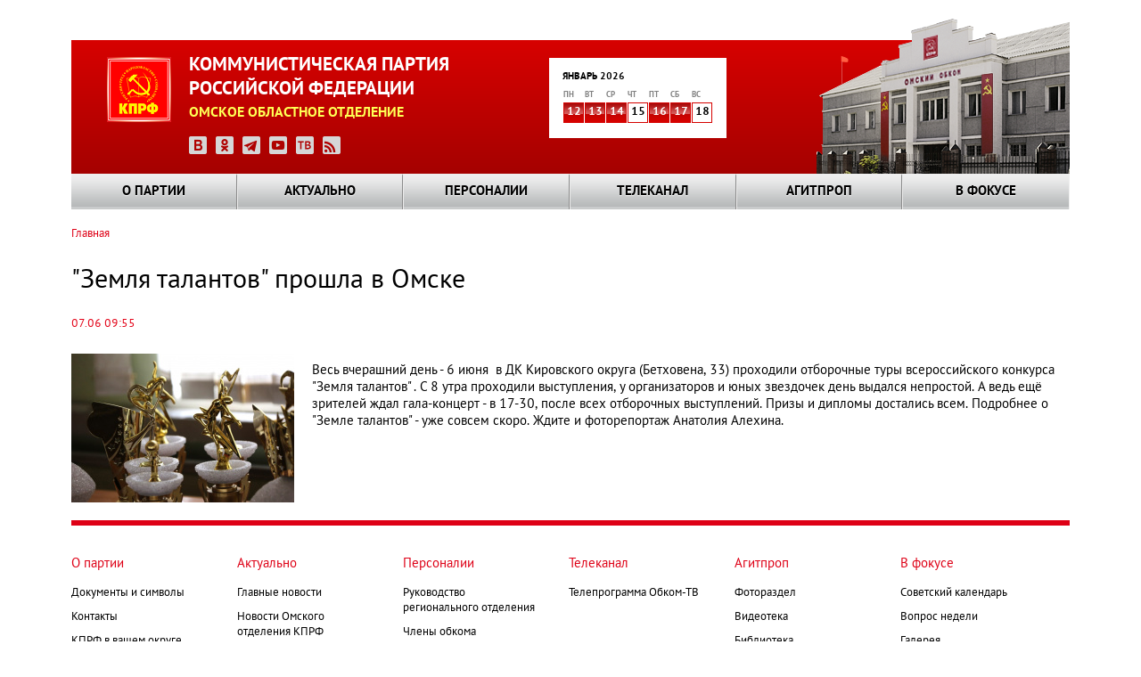

--- FILE ---
content_type: text/html; charset=UTF-8
request_url: https://www.omsk-kprf.ru/news/zemlya-talantov-proshla-v-omske
body_size: 9047
content:
<!DOCTYPE html>
<html lang="ru" dir="ltr" prefix="content: http://purl.org/rss/1.0/modules/content/  dc: http://purl.org/dc/terms/  foaf: http://xmlns.com/foaf/0.1/  og: http://ogp.me/ns#  rdfs: http://www.w3.org/2000/01/rdf-schema#  schema: http://schema.org/  sioc: http://rdfs.org/sioc/ns#  sioct: http://rdfs.org/sioc/types#  skos: http://www.w3.org/2004/02/skos/core#  xsd: http://www.w3.org/2001/XMLSchema# ">
  <head>
    <meta charset="utf-8" />
<meta name="Generator" content="Drupal 8 (https://www.drupal.org)" />
<meta name="MobileOptimized" content="width" />
<meta name="HandheldFriendly" content="true" />
<meta name="viewport" content="width=device-width, initial-scale=1.0" />
<link rel="shortcut icon" href="/themes/kprf/favicon.ico" type="image/vnd.microsoft.icon" />
<link rel="canonical" href="https://www.omsk-kprf.ru/news/zemlya-talantov-proshla-v-omske" />
<link rel="shortlink" href="https://www.omsk-kprf.ru/node/16740" />
<link rel="revision" href="https://www.omsk-kprf.ru/news/zemlya-talantov-proshla-v-omske" />

    <title>&quot;Земля талантов&quot; прошла в Омске | Омское областное отделение КПРФ</title>
    <link rel="stylesheet" media="all" href="/sites/default/files/css/css_ZXdGNdJ3_AinKSmJTuz6o_jMXH_lPl3XRv4uIJU0bQ4.css" />
<link rel="stylesheet" media="all" href="/sites/default/files/css/css_gawfcuh2HTPg_GTJkDV25GoYlQBUOO4sJXDldVK56fU.css" />

    
<!--[if lte IE 8]>
<script src="/sites/default/files/js/js_VtafjXmRvoUgAzqzYTA3Wrjkx9wcWhjP0G4ZnnqRamA.js"></script>
<![endif]-->

  </head>
  <body class="path-node page-node-type-stata-osnovnoi">
        <a href="#main-content" class="visually-hidden focusable skip-link">
      Перейти к основному содержанию
    </a>
    
      <div class="dialog-off-canvas-main-canvas" data-off-canvas-main-canvas>
    <header>
	<div class="header_block">
    	<div class="clear_d"></div>
			<div class="logo_block"><a href="/"><img src="/themes/kprf/images/logo.png" width="72" height="73" alt="КПРФ" style="float:left;"></a>
            	<p class="logo_text">КОММУНИСТИЧЕСКАЯ ПАРТИЯ<br>
РОССИЙСКОЙ ФЕДЕРАЦИИ</p>
				<p class="logo_text2">ОМСКОЕ ОБЛАСТНОЕ ОТДЕЛЕНИЕ</p>
                <div class="logo_icons_social">
                	<a href="https://vk.com/public168210122" target="_blank"><img src="/themes/kprf/icons/icon_vk.png" width="20" height="20" alt="ВКонтакте"></a>
                    <a href="https://ok.ru/group/70000033027335" target="_blank"><img src="/themes/kprf/icons/icon_ok.png" width="20" height="20" alt="Одноклассники"></a>
                    <a href="https://t.me/+Ps5Zstcm4JM1MTgy" target="_blank"><img src="/themes/kprf/icons/icon_tlg.png" width="20" height="20" alt="Телеграм: Газета Красный Путь"></a>
                    <a href="https://www.youtube.com/channel/UCFykp6WmDLQ_VNeM4Fckc1g" target="_blank"><img src="/themes/kprf/icons/icon_yt.png" width="20" height="20" alt="Youtube"></a>
					<a href="https://obkom-tv.ru/" target="_blank"><img src="/themes/kprf/icons/icon_tv.png" width="20" height="20" alt="Обком-ТВ"></a>
                    <a href="https://omsk-kprf.ru/news/base/rss.xml"><img src="/themes/kprf/icons/icon_rss.png" width="20" height="20" alt="RSS"></a>
                </div>
            </div>
			  <div class="region region-kalendar">
    <div id="block-kcalendar-weekforweekcalendar" class="block block-kcalendar block-kcalendar-week">
  
    
      <a href="/archive"><div class="calendar_month">Январь 2026</div>
                <table class="main_calendar" width="100%" cellspacing="0" cellpadding="0" border="0">
                      <tbody><tr class="main_calendar_week">
                        <td width="23px">пн</td>
                        <td width="23px">вт</td>
                        <td width="23px">ср</td>
                        <td width="23px">чт</td>
                        <td width="23px">пт</td>
                        <td width="23px">сб</td>
                        <td width="23px">вс</td>
                      </tr>
                      <tr class="main_calendar_date"><td class="hightlight"><a href="/archive/20260112">12</a></td><td class="hightlight"><a href="/archive/20260113">13</a></td><td class="hightlight"><a href="/archive/20260114">14</a></td><td class="nohightlight">15</td><td class="hightlight"><a href="/archive/20260116">16</a></td><td class="hightlight"><a href="/archive/20260117">17</a></td><td class="nohightlight">18</td></tr></tbody></table></a>
  </div>

  </div>

      <div class="image_block"></div> 
		<div class="clear_d"></div>
  </div>
  <!--menu-->
    <div class="grand_menu_block">  <div class="region region-global-menu">
    <div id="block-kprf-nicemenus" class="block block-nice-menus block-nice-menus-block">
  
    
      
              <ul class="nice-menu nice-menu-main-menu nice-menu-down toolbar-menu">
                    <li class="menuparent menu-item menu-item--expanded">
        <a href="/o-partii/kprf-v-vasem-okruge/stata-osnovnaa/istoria-omskogo-oblastnogo-otdelenia-kprf" class="toolbar-icon toolbar-icon-menu-link-content:756320d7-d850-4334-b1cf-eb91d380937a" data-drupal-link-system-path="node/51">О партии</a>
                                <ul class="toolbar-menu">
                    <li class="menuparent menu-item menu-item--expanded">
        <a href="/mestnye-otdeleniya" title="КПРФ в вашем округе" class="toolbar-icon toolbar-icon-menu-link-content:a08872d8-3691-4e47-a313-61e85b46d5c2" data-drupal-link-system-path="mestnye-otdeleniya">КПРФ в вашем округе</a>
                                <ul class="toolbar-menu">
                    <li class="menu-item">
        <a href="/mestnye-otdeleniya" class="toolbar-icon toolbar-icon-menu-link-content:1acda5d7-f2fd-4fce-906c-3fdac96cad6f" data-drupal-link-system-path="mestnye-otdeleniya">КПРФ в вашем округе</a>
              </li>
                <li class="menu-item">
        <a href="/o-partii/kprf-v-vasem-okruge/stata-osnovnaa/istoria-omskogo-oblastnogo-otdelenia-kprf" class="toolbar-icon toolbar-icon-menu-link-content:96c53c0f-8737-472e-b6a2-ad769fc90ddc" data-drupal-link-system-path="node/51">История Омского областного отделения КПРФ</a>
              </li>
        </ul>
  
              </li>
                <li class="menuparent menu-item menu-item--expanded">
        <a href="/o-partii/kak-vstupit-v-partiyu/statya-osnovnaya/kak-vstupit-v-partiyu" title="Как вступить в партию" class="toolbar-icon toolbar-icon-menu-link-content:6bbde398-ed07-45f0-88a5-0c4fb98fc11e" data-drupal-link-system-path="node/50">Как вступить в партию</a>
                                <ul class="toolbar-menu">
                    <li class="menu-item">
        <a href="/o-partii/kak-vstupit-v-partiyu/statya-osnovnaya/kak-vstupit-v-partiyu" class="toolbar-icon toolbar-icon-menu-link-content:f3434be2-8464-4773-b506-7127f99945fc" data-drupal-link-system-path="node/50">Как вступить в партию</a>
              </li>
                <li class="menu-item">
        <a href="/o-partii/kak-vstupit-v-partiu/stata-osnovnaa/kak-stat-storonnikom" class="toolbar-icon toolbar-icon-menu-link-content:6565be26-0217-4515-bbb4-9344da994710" data-drupal-link-system-path="node/54">Как стать сторонником</a>
              </li>
                <li class="menu-item">
        <a href="/o-partii/kak-vstupit-v-partiu/stata-osnovnaa/pocemu-v-kprf" class="toolbar-icon toolbar-icon-menu-link-content:ba46e746-9e05-4652-ae8e-99e5069eac5e" data-drupal-link-system-path="node/55">Почему я в КПРФ</a>
              </li>
        </ul>
  
              </li>
                <li class="menuparent menu-item menu-item--expanded">
        <a href="/o-partii/dokumenty-i-simvoly/stata-osnovnaa/ustav-kprf" class="toolbar-icon toolbar-icon-menu-link-content:c243fe19-849f-4540-acaa-347f8560edd3" data-drupal-link-system-path="node/59">Документы и символы</a>
                                <ul class="toolbar-menu">
                    <li class="menu-item">
        <a href="/o-partii/dokumenty-i-simvoly/stata-osnovnaa/gimn-internacional" class="toolbar-icon toolbar-icon-menu-link-content:b9b8594f-f1b0-4de4-98f8-435a6368794b" data-drupal-link-system-path="node/123">Гимн &quot;Интернационал&quot;</a>
              </li>
                <li class="menu-item">
        <a href="/o-partii/dokumenty-i-simvoly/stata-osnovnaa/programma-kprf" title="Текст программы КПРФ" class="toolbar-icon toolbar-icon-menu-link-content:01d85072-9032-420f-b0ee-dfafdb1f60c4" data-drupal-link-system-path="node/58">Программа КПРФ</a>
              </li>
                <li class="menu-item">
        <a href="/o-partii/dokumenty-i-simvoly/stata-osnovnaa/ustav-kprf" title="Текст Устава КПРФ" class="toolbar-icon toolbar-icon-menu-link-content:9cd98491-d2c9-43f2-a68f-526dae08910d" data-drupal-link-system-path="node/59">Устав КПРФ</a>
              </li>
                <li class="menu-item">
        <a href="/o-partii/dokumenty-i-simvoly/stata-osnovnaa/emblema-kprf-0" title="Эмблема КПРФ" class="toolbar-icon toolbar-icon-menu-link-content:bda7a5b8-ecfc-4dda-b940-b5bbee9c7a6f" data-drupal-link-system-path="node/78">Эмблема КПРФ</a>
              </li>
        </ul>
  
              </li>
                <li class="menuparent menu-item menu-item--expanded">
        <a href="/o-partii/statya-osnovnaya/kontakty" class="toolbar-icon toolbar-icon-menu-link-content:62a8717a-9cd0-4ff0-af98-89e16704acde" data-drupal-link-system-path="node/3253">Контакты</a>
                                <ul class="toolbar-menu">
                    <li class="menu-item">
        <a href="/o-partii/statya-osnovnaya/kontakty" class="toolbar-icon toolbar-icon-menu-link-content:50152e8b-ac2e-4c3d-82c4-e1e17e378999" data-drupal-link-system-path="node/3253">Контакты</a>
              </li>
        </ul>
  
              </li>
        </ul>
  
              </li>
                <li class="menuparent menu-item menu-item--expanded">
        <a href="/glavnye%20novosti" class="toolbar-icon toolbar-icon-menu-link-content:2c94ea4a-3e4d-411b-a917-64c680cf703f" data-drupal-link-system-path="glavnye novosti">Актуально</a>
                                <ul class="toolbar-menu">
                    <li class="menu-item">
        <a href="/glavnye%20novosti" class="toolbar-icon toolbar-icon-menu-link-content:186b6009-7bae-466e-9bca-6da58d0fe1d8" data-drupal-link-system-path="glavnye novosti">Главные новости</a>
              </li>
                <li class="menu-item">
        <a href="/novosti_omkprf" class="toolbar-icon toolbar-icon-menu-link-content:6acfa58c-c67a-40b7-83ee-c276e8e74693" data-drupal-link-system-path="novosti_omkprf">Новости Омского отделения КПРФ</a>
              </li>
                <li class="menu-item">
        <a href="/ck_news" class="toolbar-icon toolbar-icon-menu-link-content:865027f8-2425-4c22-bb13-7abb476d5fe4" data-drupal-link-system-path="ck_news">Новости ЦК КПРФ</a>
              </li>
        </ul>
  
              </li>
                <li class="menuparent menu-item menu-item--expanded">
        <a href="/person" class="toolbar-icon toolbar-icon-menu-link-content:57e4dd46-8817-417f-84ab-27f8d24f89b2" data-drupal-link-system-path="person">Персоналии</a>
                                <ul class="toolbar-menu">
                    <li class="menu-item">
        <a href="/person/group/17" class="toolbar-icon toolbar-icon-menu-link-content:2659a1ec-f0f9-423c-8b39-0b9c5b22add1" data-drupal-link-system-path="person/group/17">Руководство регионального отделения</a>
              </li>
                <li class="menu-item">
        <a href="/person/filter/ch_ok" class="toolbar-icon toolbar-icon-menu-link-content:6c6ef6dc-654e-4cbf-b696-53c36d051f5e" data-drupal-link-system-path="person/filter/ch_ok">Члены обкома</a>
              </li>
                <li class="menu-item">
        <a href="/person/filter/ch_krk" class="toolbar-icon toolbar-icon-menu-link-content:bbd4c2d4-73b6-4800-8b7b-c90cf819d4c7" data-drupal-link-system-path="person/filter/ch_krk">Члены КРК</a>
              </li>
                <li class="menu-item">
        <a href="/person/group/18" class="toolbar-icon toolbar-icon-menu-link-content:e2523605-fc56-4675-a15a-6c446842ab3d" data-drupal-link-system-path="person/group/18">Наши депутаты</a>
              </li>
        </ul>
  
              </li>
                <li class="menuparent menu-item menu-item--expanded">
        <a href="http://www.obkom.tv" class="toolbar-icon toolbar-icon-menu-link-content:1755cd76-a18c-4b6d-b0d9-c2b8bec8c20a">Телеканал</a>
                                <ul class="toolbar-menu">
                    <li class="menu-item">
        <a href="https://obkom-tv.ru/index.html" class="toolbar-icon toolbar-icon-menu-link-content:0b7ee3ae-13b0-4e31-8bbb-f98f74d2b0d5">Телепрограмма Обком-ТВ</a>
              </li>
        </ul>
  
              </li>
                <li class="menuparent menu-item menu-item--expanded">
        <a href="/" class="toolbar-icon toolbar-icon-menu-link-content:9551bb3b-947b-401f-99bc-e08ac67e5109" data-drupal-link-system-path="&lt;front&gt;">Агитпроп</a>
                                <ul class="toolbar-menu">
                    <li class="menu-item">
        <a href="/photo_report" class="toolbar-icon toolbar-icon-menu-link-content:1f7d65ba-964b-4cde-9518-f0d0aadfdfe1" data-drupal-link-system-path="photo_report">Фотораздел</a>
              </li>
                <li class="menu-item">
        <a href="/videos" class="toolbar-icon toolbar-icon-menu-link-content:72f5b339-55bc-432a-aad1-855930ca55d4" data-drupal-link-system-path="videos">Видеотека</a>
              </li>
                <li class="menu-item">
        <a href="/biblioteka" class="toolbar-icon toolbar-icon-menu-link-content:be77430a-9423-4ff9-8852-dfab54a0d1a6" data-drupal-link-system-path="node/75">Библиотека</a>
              </li>
                <li class="menu-item">
        <a href="/redway" class="toolbar-icon toolbar-icon-menu-link-content:bc19cf7b-9e40-42b9-a9be-f607b4a36d04" data-drupal-link-system-path="redway">Газета «Красный Путь»</a>
              </li>
                <li class="menu-item">
        <a href="/archive" class="toolbar-icon toolbar-icon-menu-link-content:1491f524-badd-4255-98e5-01f7c80498d4" data-drupal-link-system-path="archive">Выборка по дате</a>
              </li>
        </ul>
  
              </li>
                <li class="menuparent menu-item menu-item--expanded">
        <a href="/" class="toolbar-icon toolbar-icon-menu-link-content:5997d939-1ea3-4a4e-bd69-e9ff397d2ed9" data-drupal-link-system-path="&lt;front&gt;">В фокусе</a>
                                <ul class="toolbar-menu">
                    <li class="menu-item">
        <a href="/skalend-month/all" class="toolbar-icon toolbar-icon-menu-link-content:df10207c-ec33-4d0c-8f60-e4cdd5e089d9" data-drupal-link-system-path="skalend-month/all">Советский календарь</a>
              </li>
                <li class="menu-item">
        <a href="/interview/view" class="toolbar-icon toolbar-icon-menu-link-content:f5d8323f-c890-444c-9f5c-90f090abaa51" data-drupal-link-system-path="interview/view">Вопрос недели</a>
              </li>
                <li class="menu-item">
        <a href="/galerea" class="toolbar-icon toolbar-icon-menu-link-content:edaa5780-0fb1-43f1-9095-ae7ccb6c3b7d" data-drupal-link-system-path="node/72">Галерея</a>
              </li>
                <li class="menu-item">
        <a href="/contests" class="toolbar-icon toolbar-icon-menu-link-content:0634c72e-7c9b-45a9-a63b-fb2faba3f884" data-drupal-link-system-path="contests">Конкурсы</a>
              </li>
                <li class="menu-item">
        <a href="/analitica" class="toolbar-icon toolbar-icon-menu-link-content:82eb1c45-a108-4a31-92c3-31309ed5a2b5" data-drupal-link-system-path="analitica">Аналитика</a>
              </li>
        </ul>
  
              </li>
        </ul>
  


  </div>

  </div>

    </div>
    <!--end menu-->
</header>
<div class="content_block"> 
  
  <!--page2-->
  	<div class="bread_nav">
		  <div class="region region-breadcrumb">
    <div id="block-kprf-breadcrumbs" class="block block-system block-system-breadcrumb-block">
  
    
        <nav class="breadcrumb" role="navigation" aria-labelledby="system-breadcrumb">
    <h2 id="system-breadcrumb" class="visually-hidden">Строка навигации</h2>
    <ol>
          <li>
                  <a href="/">Главная</a>
              </li>
        </ol>
  </nav>

  </div>

  </div>

		<span hidden><a href="#">Главная страница</a> » <a href="#">О партии</a> » <a href="#">Омское областное отделение</a> » Местные отделения</span>
	</div>
    	<div class="highlighted">
		<aside class="layout-container section clearfix" role="complementary">
			  <div class="region region-messages">
    <div data-drupal-messages-fallback class="hidden"></div>

  </div>

			</aside>
	</div>
      <div class="region region-content">
    <div id="block-kprf-page-title" class="block block-core block-page-title-block">
  
    
      
  <h1 class="page-title"><span class="field field--name-title field--type-string field--label-hidden">&quot;Земля талантов&quot; прошла в Омске</span>
</h1>


  </div>
<div id="block-kprf-content" class="block block-system block-system-main-block">
  
    
      <article data-history-node-id="16740" role="article" about="/news/zemlya-talantov-proshla-v-omske">

  
    

  
    <div style="clear: both;"></div>
    <span class="anonce_news_data datam">
	  07.06 09:55
	</span>
    <div >
        <div class="node__links">
    <ul class="links inline"><li class="comment-forbidden"></li></ul>  </div>

            <div class="field field--name-field-anons-image field--type-image field--label-hidden field__item">  <a href="https://www.omsk-kprf.ru/sites/default/files/images/newsimages/16740/ws2H4BD0k5s%5B1%5D.jpg"><img src="/sites/default/files/styles/in_page_250/public/images/newsimages/16740/ws2H4BD0k5s%5B1%5D.jpg?itok=SZZR1ZcJ" width="250" height="167" alt="" typeof="foaf:Image" class="image-style-in-page-250" />

</a>
</div>
      
          <p>Весь вчерашний день - 6 июня  в ДК Кировского округа (Бетховена, 33) проходили отборочные туры всероссийского конкурса "Земля талантов" . С 8 утра проходили выступления, у организаторов и юных звездочек день выдался непростой. А ведь ещё зрителей ждал гала-концерт - в 17-30, после всех отборочных выступлений. Призы и дипломы достались всем. Подробнее о "Земле талантов" - уже совсем скоро. Ждите и фоторепортаж Анатолия Алехина.</p>

    
    </div>

</article>

  </div>

  </div>

  <div class="clear_d"></div>
  <!--page2 end--> 
  
  <!--footer_menu-->
  <div class="footer_menu">
    <div class="claer_b"></div>
	  <div class="region region-footer-menu">
    <div id="block-icemenus" class="block block-nice-menus block-ice-menus-block">
  
    
      <div class="down_menu_column">
		<ul class="down_menu_links">
			<li class="down_up">
				<a href="/o-partii/kprf-v-vasem-okruge/stata-osnovnaa/istoria-omskogo-oblastnogo-otdelenia-kprf">О партии</a></li><li><a href="/o-partii/dokumenty-i-simvoly/stata-osnovnaa/ustav-kprf">Документы и символы</a></li><li><a href="/o-partii/statya-osnovnaya/kontakty">Контакты</a></li><li><a href="/mestnye-otdeleniya">КПРФ в вашем округе</a></li><li><a href="/o-partii/kak-vstupit-v-partiyu/statya-osnovnaya/kak-vstupit-v-partiyu">Как вступить в партию</a></li></ul>
					</div><div class="down_menu_column">
		<ul class="down_menu_links">
			<li class="down_up">
				<a href="/glavnye%20novosti">Актуально</a></li><li><a href="/glavnye%20novosti">Главные новости</a></li><li><a href="/novosti_omkprf">Новости Омского отделения КПРФ</a></li><li><a href="/ck_news">Новости ЦК КПРФ</a></li></ul>
					</div><div class="down_menu_column">
		<ul class="down_menu_links">
			<li class="down_up">
				<a href="/person">Персоналии</a></li><li><a href="/person/group/17">Руководство регионального отделения</a></li><li><a href="/person/filter/ch_ok">Члены обкома</a></li><li><a href="/person/filter/ch_krk">Члены КРК</a></li><li><a href="/person/group/18">Наши депутаты</a></li></ul>
					</div><div class="down_menu_column">
		<ul class="down_menu_links">
			<li class="down_up">
				<a href="http://www.obkom.tv">Телеканал</a></li><li><a href="https://obkom-tv.ru/index.html">Телепрограмма Обком-ТВ</a></li></ul>
					</div><div class="down_menu_column">
		<ul class="down_menu_links">
			<li class="down_up">
				<a href="/">Агитпроп</a></li><li><a href="/photo_report">Фотораздел</a></li><li><a href="/videos">Видеотека</a></li><li><a href="/biblioteka">Библиотека</a></li><li><a href="/redway">Газета «Красный Путь»</a></li><li><a href="/archive">Выборка по дате</a></li></ul>
					</div><div class="down_menu_column">
		<ul class="down_menu_links">
			<li class="down_up">
				<a href="/">В фокусе</a></li><li><a href="/skalend-month/all">Советский календарь</a></li><li><a href="/interview/view">Вопрос недели</a></li><li><a href="/galerea">Галерея</a></li><li><a href="/contests">Конкурсы</a></li><li><a href="/analitica">Аналитика</a></li></ul>
					</div>
  </div>

  </div>

    <div class="clear_d"></div>
  </div>
  <!--end footer_menu--> 
                
                </div>
         







	<div class="footer_block"><div class="clear_d"></div>
    	<div class="copyright">
        	<p class="copyright_k">© 2017 КПРФ. Омское областное отделение.</p>
            <p class="copyright_p">При перепечатке и цитировании ссылка на официальный сайт обязательна.</p>
            <div class="dev">
            	<p>Разработка и поддержка сайта — <a href="http://www.coints.ru" target="_blank">ООО "КОИНТС"</a>.</p>
                <p>Дизайн — <a href="https://www.fl.ru/users/vlad-saltykov/" target="_blank">Влад Салтыков</a>.</p>
            </div>
							<div class="counters">
					  <div class="region region-counters">
    <div id="block-reitingiimetriki" class="block block-block-content block-block-content326f5b83-dc35-4b99-acce-8010bd84d0a5">
  
    
      
            <div class="clearfix text-formatted field field--name-body field--type-text-with-summary field--label-hidden field__item"><!-- Rating@Mail.ru logo -->
      <a href="http://top.mail.ru/jump?from=1429288">
        <img src="//top-fwz1.mail.ru/counter?id=1429288;t=456;l=1" style="border:0;" height="31" width="88" alt="Рейтинг@Mail.ru" /></a>
      <!-- //Rating@Mail.ru logo -->

<!-- begin of Top100 code -->

<script id="top100Counter" type="text/javascript" src="https://counter.rambler.ru/top100.jcn?2916660"></script>
<noscript>
<a href="http://top100.rambler.ru/navi/2916660/">
<img src="https://counter.rambler.ru/top100.cnt?2916660" alt="Rambler's Top100" border="0" />
</a>

</noscript>
<!-- end of Top100 code -->


<!-- HotLog -->
 <script type="text/javascript">
<!--//--><![CDATA[// ><!--

 hotlog_r=""+Math.random()+"&s=2303236&im=351&r="+
 escape(document.referrer)+"&pg="+escape(window.location.href);
 hotlog_r+="&j="+(navigator.javaEnabled()?"Y":"N");
 hotlog_r+="&wh="+screen.width+"x"+screen.height+"&px="+
 (((navigator.appName.substring(0,3)=="Mic"))?screen.colorDepth:screen.pixelDepth);
 hotlog_r+="&js=1.3";
 document.write('<a href="http://click.hotlog.ru/?2303236" target="_blank"><img '+
 'src="https://hit3.hotlog.ru/cgi-bin/hotlog/count?'+
 hotlog_r+'" border="0" width="88" height="31" title="HotLog: показано количество посетителей за сегодня и всего" alt="HotLog"><\/a>');
 
//--><!]]>
</script>
 <noscript>
 <a href="http://click.hotlog.ru/?2303236" target="_blank"><img src="http://hit3.hotlog.ru/cgi-bin/hotlog/count?s=2303236&amp;im=351" border="0" width="88" height="31" title="HotLog: показано количество посетителей за сегодня и всего" alt="HotLog" /></a>
 </noscript>
 <!-- /HotLog -->

<!-- Yandex.Metrika counter --><script type="text/javascript">
<!--//--><![CDATA[// ><!--
(function (d, w, c) { (w[c] = w[c] || []).push(function() { try { w.yaCounter21589336 = new Ya.Metrika({id:21589336, webvisor:true, clickmap:true, trackLinks:true, accurateTrackBounce:true}); } catch(e) { } }); var n = d.getElementsByTagName("script")[0], s = d.createElement("script"), f = function () { n.parentNode.insertBefore(s, n); }; s.type = "text/javascript"; s.async = true; s.src = (d.location.protocol == "https:" ? "https:" : "http:") + "//mc.yandex.ru/metrika/watch.js"; if (w.opera == "[object Opera]") { d.addEventListener("DOMContentLoaded", f, false); } else { f(); } })(document, window, "yandex_metrika_callbacks");
//--><!]]>
</script><noscript><div><img src="//mc.yandex.ru/watch/21589336" style="position:absolute; left:-9999px;" alt="" /></div></noscript><!-- /Yandex.Metrika counter -->
<!-- Rating@Mail.ru counter -->
<script type="text/javascript">
<!--//--><![CDATA[// ><!--
//<![CDATA[
var _tmr = _tmr || [];
_tmr.push({id: '1429288', type: 'pageView', start: (new Date()).getTime()});
(function (d, w) {
   var ts = d.createElement('script'); ts.type = 'text/javascript'; ts.async = true;
   ts.src = (d.location.protocol == 'https:' ? 'https:' : 'http:') + '//top-fwz1.mail.ru/js/code.js';
   var f = function () {var s = d.getElementsByTagName('script')[0]; s.parentNode.insertBefore(ts, s);};
   if (w.opera == "[object Opera]") { d.addEventListener("DOMContentLoaded", f, false); } else { f(); }
})(document, window);
//]]]]><![CDATA[>
//--><!]]>
</script><noscript><div style="position:absolute;left:-10000px;">
<img src="//top-fwz1.mail.ru/counter?id=1429288;js=na" style="border:0;" height="1" width="1" alt="Рейтинг@Mail.ru" />
</div></noscript>
<!-- //Rating@Mail.ru counter --></div>
      
  </div>

  </div>

				</div>
						
        </div>
        <div class="search_block">
						  <div class="search_block_area">
				    <div class="region region-sitesearch">
    <div id="block-sitesearch" class="block block-sitesearch">
  
    
      <div class="area_search">
	<div class="s_left">
		<input alt="Поиск" id="search_but" class="s_col_left" name="image" src="/themes/kprf/images/search.png" type="image" />
	</div>
	<div class="f_right">
		<input type="search" name="q" class="search_field" placeholder="Поиск по сайту" value="">
	</div>
</div> 
  </div>

  </div>

			  </div>
			            
                    <div class="mark"><p>Наш значок</p>
                    <p><img src="/themes/kprf/pictures/omskij_obkom.png" alt="Омский Обком"></p>
                    <p><span class="copypaste">Скопировать код значка для вставки на сайт</a></span></p>
                    
                    </div>
            
         </div>
         

         
         
    <div class="clear_d"></div>
    </div>
  </div>

    
    <script type="application/json" data-drupal-selector="drupal-settings-json">{"path":{"baseUrl":"\/","scriptPath":null,"pathPrefix":"","currentPath":"node\/16740","currentPathIsAdmin":false,"isFront":false,"currentLanguage":"ru"},"pluralDelimiter":"\u0003","suppressDeprecationErrors":true,"nice_menus_options":{"delay":800,"speed":"fast"},"user":{"uid":0,"permissionsHash":"28df6692bb29ccb073d8043c4ac036b425d827bd880b66246609c3a4643deaee"}}</script>
<script src="/sites/default/files/js/js_eo7aS8D3aSHVMVqBDm3FOV2JDXAK7GzEk1rfXsNeODs.js"></script>

  </body>
</html>
